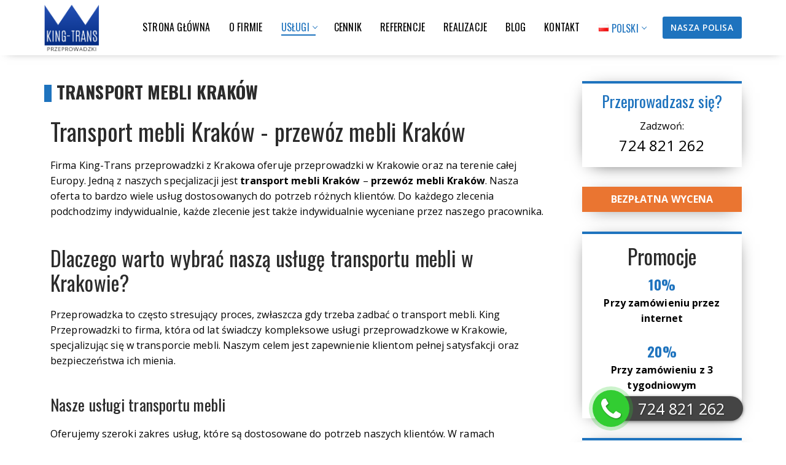

--- FILE ---
content_type: text/html; charset=UTF-8
request_url: https://www.king-przeprowadzki.pl/transport-mebli-krakow/
body_size: 13927
content:
<!doctype html>
<html lang="pl-PL">
<head>
	<meta charset="UTF-8">
	<meta name="viewport" content="width=device-width, initial-scale=1, maximum-scale=10.0, user-scalable=yes">
	<link rel="profile" href="https://gmpg.org/xfn/11">
	    
<meta name='robots' content='index, follow, max-image-preview:large, max-snippet:-1, max-video-preview:-1' />
<script id="cookieyes" type="text/javascript" src="https://cdn-cookieyes.com/client_data/253e6e6b40ab8a5168ae8787/script.js"></script>
	<!-- This site is optimized with the Yoast SEO plugin v25.0 - https://yoast.com/wordpress/plugins/seo/ -->
	<link media="all" href="https://www.king-przeprowadzki.pl/wp-content/cache/autoptimize/css/autoptimize_e6bdcfc8942c41ba82f1ee7d56d66292.css" rel="stylesheet"><title>Transport mebli Kraków - Prewóz mebli Kraków - King Trans</title>
	<meta name="description" content="Transport mebli Kraków - Przewóz mebli Kraków - firma King Trans - Zapraszamy serdecznie do kontaktu - ubezpieczenie" />
	<link rel="canonical" href="https://www.king-przeprowadzki.pl/transport-mebli-krakow/" />
	<meta property="og:locale" content="pl_PL" />
	<meta property="og:type" content="article" />
	<meta property="og:title" content="Transport mebli Kraków - Prewóz mebli Kraków - King Trans" />
	<meta property="og:description" content="Transport mebli Kraków - Przewóz mebli Kraków - firma King Trans - Zapraszamy serdecznie do kontaktu - ubezpieczenie" />
	<meta property="og:url" content="https://www.king-przeprowadzki.pl/transport-mebli-krakow/" />
	<meta property="og:site_name" content="KingTrans - Przeprowadzki" />
	<meta property="article:modified_time" content="2024-10-09T13:26:01+00:00" />
	<meta name="twitter:card" content="summary_large_image" />
	<meta name="twitter:label1" content="Szacowany czas czytania" />
	<meta name="twitter:data1" content="3 minuty" />
	<script type="application/ld+json" class="yoast-schema-graph">{"@context":"https://schema.org","@graph":[{"@type":"WebPage","@id":"https://www.king-przeprowadzki.pl/transport-mebli-krakow/","url":"https://www.king-przeprowadzki.pl/transport-mebli-krakow/","name":"Transport mebli Kraków - Prewóz mebli Kraków - King Trans","isPartOf":{"@id":"https://www.king-przeprowadzki.pl/#website"},"datePublished":"2019-06-29T16:46:00+00:00","dateModified":"2024-10-09T13:26:01+00:00","description":"Transport mebli Kraków - Przewóz mebli Kraków - firma King Trans - Zapraszamy serdecznie do kontaktu - ubezpieczenie","breadcrumb":{"@id":"https://www.king-przeprowadzki.pl/transport-mebli-krakow/#breadcrumb"},"inLanguage":"pl-PL","potentialAction":[{"@type":"ReadAction","target":["https://www.king-przeprowadzki.pl/transport-mebli-krakow/"]}]},{"@type":"BreadcrumbList","@id":"https://www.king-przeprowadzki.pl/transport-mebli-krakow/#breadcrumb","itemListElement":[{"@type":"ListItem","position":1,"name":"Strona główna","item":"https://www.king-przeprowadzki.pl/"},{"@type":"ListItem","position":2,"name":"Transport mebli Kraków"}]},{"@type":"WebSite","@id":"https://www.king-przeprowadzki.pl/#website","url":"https://www.king-przeprowadzki.pl/","name":"KingTrans - Przeprowadzki","description":"Kolejna witryna oparta na WordPressie","publisher":{"@id":"https://www.king-przeprowadzki.pl/#organization"},"potentialAction":[{"@type":"SearchAction","target":{"@type":"EntryPoint","urlTemplate":"https://www.king-przeprowadzki.pl/?s={search_term_string}"},"query-input":{"@type":"PropertyValueSpecification","valueRequired":true,"valueName":"search_term_string"}}],"inLanguage":"pl-PL"},{"@type":"Organization","@id":"https://www.king-przeprowadzki.pl/#organization","name":"KingTrans - Przeprowadzki","url":"https://www.king-przeprowadzki.pl/","logo":{"@type":"ImageObject","inLanguage":"pl-PL","@id":"https://www.king-przeprowadzki.pl/#/schema/logo/image/","url":"https://www.king-przeprowadzki.pl/wp-content/uploads/2019/06/logo.png","contentUrl":"https://www.king-przeprowadzki.pl/wp-content/uploads/2019/06/logo.png","width":193,"height":172,"caption":"KingTrans - Przeprowadzki"},"image":{"@id":"https://www.king-przeprowadzki.pl/#/schema/logo/image/"}}]}</script>
	<!-- / Yoast SEO plugin. -->


<link rel='dns-prefetch' href='//fonts.googleapis.com' />
<link rel="alternate" type="application/rss+xml" title="KingTrans - Przeprowadzki &raquo; Kanał z wpisami" href="https://www.king-przeprowadzki.pl/feed/" />
<script type="text/javascript">
/* <![CDATA[ */
window._wpemojiSettings = {"baseUrl":"https:\/\/s.w.org\/images\/core\/emoji\/15.0.3\/72x72\/","ext":".png","svgUrl":"https:\/\/s.w.org\/images\/core\/emoji\/15.0.3\/svg\/","svgExt":".svg","source":{"concatemoji":"https:\/\/www.king-przeprowadzki.pl\/wp-includes\/js\/wp-emoji-release.min.js?ver=6.6.4"}};
/*! This file is auto-generated */
!function(i,n){var o,s,e;function c(e){try{var t={supportTests:e,timestamp:(new Date).valueOf()};sessionStorage.setItem(o,JSON.stringify(t))}catch(e){}}function p(e,t,n){e.clearRect(0,0,e.canvas.width,e.canvas.height),e.fillText(t,0,0);var t=new Uint32Array(e.getImageData(0,0,e.canvas.width,e.canvas.height).data),r=(e.clearRect(0,0,e.canvas.width,e.canvas.height),e.fillText(n,0,0),new Uint32Array(e.getImageData(0,0,e.canvas.width,e.canvas.height).data));return t.every(function(e,t){return e===r[t]})}function u(e,t,n){switch(t){case"flag":return n(e,"\ud83c\udff3\ufe0f\u200d\u26a7\ufe0f","\ud83c\udff3\ufe0f\u200b\u26a7\ufe0f")?!1:!n(e,"\ud83c\uddfa\ud83c\uddf3","\ud83c\uddfa\u200b\ud83c\uddf3")&&!n(e,"\ud83c\udff4\udb40\udc67\udb40\udc62\udb40\udc65\udb40\udc6e\udb40\udc67\udb40\udc7f","\ud83c\udff4\u200b\udb40\udc67\u200b\udb40\udc62\u200b\udb40\udc65\u200b\udb40\udc6e\u200b\udb40\udc67\u200b\udb40\udc7f");case"emoji":return!n(e,"\ud83d\udc26\u200d\u2b1b","\ud83d\udc26\u200b\u2b1b")}return!1}function f(e,t,n){var r="undefined"!=typeof WorkerGlobalScope&&self instanceof WorkerGlobalScope?new OffscreenCanvas(300,150):i.createElement("canvas"),a=r.getContext("2d",{willReadFrequently:!0}),o=(a.textBaseline="top",a.font="600 32px Arial",{});return e.forEach(function(e){o[e]=t(a,e,n)}),o}function t(e){var t=i.createElement("script");t.src=e,t.defer=!0,i.head.appendChild(t)}"undefined"!=typeof Promise&&(o="wpEmojiSettingsSupports",s=["flag","emoji"],n.supports={everything:!0,everythingExceptFlag:!0},e=new Promise(function(e){i.addEventListener("DOMContentLoaded",e,{once:!0})}),new Promise(function(t){var n=function(){try{var e=JSON.parse(sessionStorage.getItem(o));if("object"==typeof e&&"number"==typeof e.timestamp&&(new Date).valueOf()<e.timestamp+604800&&"object"==typeof e.supportTests)return e.supportTests}catch(e){}return null}();if(!n){if("undefined"!=typeof Worker&&"undefined"!=typeof OffscreenCanvas&&"undefined"!=typeof URL&&URL.createObjectURL&&"undefined"!=typeof Blob)try{var e="postMessage("+f.toString()+"("+[JSON.stringify(s),u.toString(),p.toString()].join(",")+"));",r=new Blob([e],{type:"text/javascript"}),a=new Worker(URL.createObjectURL(r),{name:"wpTestEmojiSupports"});return void(a.onmessage=function(e){c(n=e.data),a.terminate(),t(n)})}catch(e){}c(n=f(s,u,p))}t(n)}).then(function(e){for(var t in e)n.supports[t]=e[t],n.supports.everything=n.supports.everything&&n.supports[t],"flag"!==t&&(n.supports.everythingExceptFlag=n.supports.everythingExceptFlag&&n.supports[t]);n.supports.everythingExceptFlag=n.supports.everythingExceptFlag&&!n.supports.flag,n.DOMReady=!1,n.readyCallback=function(){n.DOMReady=!0}}).then(function(){return e}).then(function(){var e;n.supports.everything||(n.readyCallback(),(e=n.source||{}).concatemoji?t(e.concatemoji):e.wpemoji&&e.twemoji&&(t(e.twemoji),t(e.wpemoji)))}))}((window,document),window._wpemojiSettings);
/* ]]> */
</script>







<link rel='stylesheet' id='elementor-post-896-css' href='https://www.king-przeprowadzki.pl/wp-content/cache/autoptimize/css/autoptimize_single_cd00c7270b7a6d9a1ce401e7f07dd7e2.css?ver=1746293840' type='text/css' media='all' />




<link rel='stylesheet' id='customify-google-font-css' href='//fonts.googleapis.com/css?family=Open+Sans%3A300%2C300i%2C400%2C400i%2C600%2C600i%2C700%2C700i%2C800%2C800i%7COswald%3A200%2C300%2C400%2C500%2C600%2C700&#038;subset=latin-ext&#038;ver=0.3.3' type='text/css' media='all' />


<link rel='stylesheet' id='elementor-gf-local-roboto-css' href='https://www.king-przeprowadzki.pl/wp-content/cache/autoptimize/css/autoptimize_single_3c1e495dada231e5b799a7b30abed39c.css?ver=1746293848' type='text/css' media='all' />
<link rel='stylesheet' id='elementor-gf-local-robotoslab-css' href='https://www.king-przeprowadzki.pl/wp-content/cache/autoptimize/css/autoptimize_single_c1fc77f772acffdb0385fdfbdb611fe2.css?ver=1746293851' type='text/css' media='all' />
<!--n2css--><!--n2js--><script type="text/javascript" src="https://www.king-przeprowadzki.pl/wp-includes/js/jquery/jquery.min.js?ver=3.7.1" id="jquery-core-js"></script>

<script type="text/javascript" id="foobox-free-min-js-before">
/* <![CDATA[ */
/* Run FooBox FREE (v2.7.34) */
var FOOBOX = window.FOOBOX = {
	ready: true,
	disableOthers: false,
	o: {wordpress: { enabled: true }, countMessage:'image %index of %total', captions: { dataTitle: ["captionTitle","title","elementorLightboxTitle"], dataDesc: ["captionDesc","description","elementorLightboxDescription"] }, rel: '', excludes:'.fbx-link,.nofoobox,.nolightbox,a[href*="pinterest.com/pin/create/button/"]', affiliate : { enabled: false }},
	selectors: [
		".foogallery-container.foogallery-lightbox-foobox", ".foogallery-container.foogallery-lightbox-foobox-free", ".gallery", ".wp-block-gallery", ".wp-caption", ".wp-block-image", "a:has(img[class*=wp-image-])", ".foobox"
	],
	pre: function( $ ){
		// Custom JavaScript (Pre)
		
	},
	post: function( $ ){
		// Custom JavaScript (Post)
		
		// Custom Captions Code
		
	},
	custom: function( $ ){
		// Custom Extra JS
		
	}
};
/* ]]> */
</script>


<link rel="https://api.w.org/" href="https://www.king-przeprowadzki.pl/wp-json/" /><link rel="alternate" title="JSON" type="application/json" href="https://www.king-przeprowadzki.pl/wp-json/wp/v2/pages/626" /><link rel="EditURI" type="application/rsd+xml" title="RSD" href="https://www.king-przeprowadzki.pl/xmlrpc.php?rsd" />
<meta name="generator" content="WordPress 6.6.4" />
<link rel='shortlink' href='https://www.king-przeprowadzki.pl/?p=626' />
<link rel="alternate" title="oEmbed (JSON)" type="application/json+oembed" href="https://www.king-przeprowadzki.pl/wp-json/oembed/1.0/embed?url=https%3A%2F%2Fwww.king-przeprowadzki.pl%2Ftransport-mebli-krakow%2F" />
<link rel="alternate" title="oEmbed (XML)" type="text/xml+oembed" href="https://www.king-przeprowadzki.pl/wp-json/oembed/1.0/embed?url=https%3A%2F%2Fwww.king-przeprowadzki.pl%2Ftransport-mebli-krakow%2F&#038;format=xml" />

<link rel='stylesheet' id='93-css' href='https://www.king-przeprowadzki.pl/wp-content/cache/autoptimize/css/autoptimize_single_6c9f83119c167f949c42bc7008b7b06e.css?v=8161' type="text/css" media='all' />
<meta name="generator" content="Elementor 3.28.4; features: additional_custom_breakpoints, e_local_google_fonts; settings: css_print_method-external, google_font-enabled, font_display-auto">
			
			<script>
  (function(i,s,o,g,r,a,m){i['GoogleAnalyticsObject']=r;i[r]=i[r]||function(){
  (i[r].q=i[r].q||[]).push(arguments)},i[r].l=1*new Date();a=s.createElement(o),
  m=s.getElementsByTagName(o)[0];a.async=1;a.src=g;m.parentNode.insertBefore(a,m)
  })(window,document,'script','https://www.google-analytics.com/analytics.js','ga');

  ga('create', 'UA-26624325-1', 'auto');
  ga('send', 'pageview');
</script>

<!-- Google tag (gtag.js) --><script async src="https://www.googletagmanager.com/gtag/js?id=G-6NDGJ8QDW4"></script><script>  window.dataLayer = window.dataLayer || [];  function gtag(){dataLayer.push(arguments);}  gtag('js', new Date());  gtag('config', 'G-6NDGJ8QDW4');</script>

<!-- Google tag (gtag.js) -->
<script async src="https://www.googletagmanager.com/gtag/js?id=AW-966594714"></script>
<script>
  window.dataLayer = window.dataLayer || [];
  function gtag(){dataLayer.push(arguments);}
  gtag('js', new Date());

  gtag('config', 'AW-966594714');
</script><link rel="icon" href="https://www.king-przeprowadzki.pl/wp-content/uploads/2019/06/logo-150x150.png" sizes="32x32" />
<link rel="icon" href="https://www.king-przeprowadzki.pl/wp-content/uploads/2019/06/logo.png" sizes="192x192" />
<link rel="apple-touch-icon" href="https://www.king-przeprowadzki.pl/wp-content/uploads/2019/06/logo.png" />
<meta name="msapplication-TileImage" content="https://www.king-przeprowadzki.pl/wp-content/uploads/2019/06/logo.png" />
		
		</head>

<body data-rsssl=1 class="page-template-default page page-id-626 wp-custom-logo content-sidebar main-layout-content-sidebar site-full-width menu_sidebar_dropdown elementor-default elementor-kit-896 elementor-page elementor-page-626">
<!-- Kod tagu remarketingowego Google -->
<!--------------------------------------------------
Tagi remarketingowe nie mogą być wiązane z informacjami umożliwiającymi identyfikację osób ani umieszczane na stronach o tematyce należącej do kategorii kontrowersyjnych. Więcej informacji oraz instrukcje konfiguracji tagu znajdziesz tutaj: http://google.com/ads/remarketingsetup
--------------------------------------------------->
<script type="text/javascript">
/* <![CDATA[ */
var google_conversion_id = 966594714;
var google_custom_params = window.google_tag_params;
var google_remarketing_only = true;
/* ]]> */
</script>
<script type="text/javascript" src="//www.googleadservices.com/pagead/conversion.js">
</script>
<noscript>
<div style="display:inline;">
<img height="1" width="1" style="border-style:none;" alt="" src="//googleads.g.doubleclick.net/pagead/viewthroughconversion/966594714/?guid=ON&script=0"/>
</div>
</noscript>
<div id="page" class="site box-shadow">
	<a class="skip-link screen-reader-text" href="#site-content">Przeskocz do treści</a>
	<a class="close is-size-medium  close-panel close-sidebar-panel" href="#">
        <span class="hamburger hamburger--squeeze is-active">
            <span class="hamburger-box">
              <span class="hamburger-inner"><span class="screen-reader-text">Menu</span></span>
            </span>
        </span>
        <span class="screen-reader-text">Zamknij</span>
        </a><header id="masthead" class="site-header header-v2"><div id="masthead-inner" class="site-header-inner">							<div  class="header-main header--row layout-full-contained"  id="cb-row--header-main"  data-row-id="main"  data-show-on="desktop mobile">
								<div class="header--row-inner header-main-inner light-mode">
									<div class="customify-container">
										<div class="customify-grid  cb-row--desktop hide-on-mobile hide-on-tablet customify-grid-middle"><div class="row-v2 row-v2-main no-center"><div class="col-v2 col-v2-left"><div class="item--inner builder-item--logo" data-section="title_tagline" data-item-id="logo" >		<div class="site-branding logo-top">
						<a href="https://www.king-przeprowadzki.pl/" class="logo-link" rel="home" itemprop="url">
				<img class="site-img-logo" src="https://www.king-przeprowadzki.pl/wp-content/uploads/2019/06/logo.png" alt="KingTrans &#8211; Przeprowadzki">
							</a>
					</div><!-- .site-branding -->
		</div></div><div class="col-v2 col-v2-right"><div class="item--inner builder-item--primary-menu has_menu" data-section="header_menu_primary" data-item-id="primary-menu" ><nav  id="site-navigation-main-desktop" class="site-navigation primary-menu primary-menu-main nav-menu-desktop primary-menu-desktop style-border-bottom"><ul id="menu-menu-pl" class="primary-menu-ul menu nav-menu"><li id="menu-item--main-desktop-18" class="menu-item menu-item-type-custom menu-item-object-custom menu-item-home menu-item-18"><a href="https://www.king-przeprowadzki.pl/"><span class="link-before">Strona główna</span></a></li>
<li id="menu-item--main-desktop-21" class="menu-item menu-item-type-post_type menu-item-object-page menu-item-21"><a href="https://www.king-przeprowadzki.pl/o-firmie/"><span class="link-before">O firmie</span></a></li>
<li id="menu-item--main-desktop-24" class="menu-item menu-item-type-post_type menu-item-object-page current-menu-ancestor current-menu-parent current_page_parent current_page_ancestor menu-item-has-children menu-item-24"><a href="https://www.king-przeprowadzki.pl/uslugi/"><span class="link-before">Usługi<span class="nav-icon-angle">&nbsp;</span></span></a>
<ul class="sub-menu sub-lv-0">
	<li id="menu-item--main-desktop-57" class="menu-item menu-item-type-post_type menu-item-object-page menu-item-57"><a href="https://www.king-przeprowadzki.pl/uslugi/przeprowadzki-wynajem-pracownikow/"><span class="link-before">Przeprowadzki wynajem pracowników</span></a></li>
	<li id="menu-item--main-desktop-624" class="menu-item menu-item-type-post_type menu-item-object-page menu-item-624"><a href="https://www.king-przeprowadzki.pl/przeprowadzki-firm-krakow/"><span class="link-before">Przeprowadzki firm</span></a></li>
	<li id="menu-item--main-desktop-56" class="menu-item menu-item-type-post_type menu-item-object-page menu-item-56"><a href="https://www.king-przeprowadzki.pl/uslugi/transport-maszyn-i-ciezkich-urzadzen/"><span class="link-before">Transport maszyn I ciężkich urządzeń</span></a></li>
	<li id="menu-item--main-desktop-507" class="menu-item menu-item-type-post_type menu-item-object-page menu-item-507"><a href="https://www.king-przeprowadzki.pl/uslugi/transport-pianin-i-fortepianow-krakow/"><span class="link-before">Transport pianin i fortepianów</span></a></li>
	<li id="menu-item--main-desktop-631" class="menu-item menu-item-type-post_type menu-item-object-page current-menu-item page_item page-item-626 current_page_item menu-item-631"><a href="https://www.king-przeprowadzki.pl/transport-mebli-krakow/" aria-current="page"><span class="link-before">Transport mebli Kraków</span></a></li>
	<li id="menu-item--main-desktop-55" class="menu-item menu-item-type-post_type menu-item-object-page menu-item-55"><a href="https://www.king-przeprowadzki.pl/uslugi/utylizacja-mebli-krakow/"><span class="link-before">Wywóz mebli i utylizacja mebli</span></a></li>
	<li id="menu-item--main-desktop-54" class="menu-item menu-item-type-post_type menu-item-object-page menu-item-54"><a href="https://www.king-przeprowadzki.pl/uslugi/przeprowadzki-miedzynarodowe/"><span class="link-before">Przeprowadzki międzynarodowe</span></a></li>
	<li id="menu-item--main-desktop-53" class="menu-item menu-item-type-post_type menu-item-object-page menu-item-53"><a href="https://www.king-przeprowadzki.pl/uslugi/niszczenie-dokumentow/"><span class="link-before">Niszczenie dokumentów</span></a></li>
	<li id="menu-item--main-desktop-52" class="menu-item menu-item-type-post_type menu-item-object-page menu-item-52"><a href="https://www.king-przeprowadzki.pl/uslugi/opakowania-i-sprzet/"><span class="link-before">Opakowania i sprzęt</span></a></li>
	<li id="menu-item--main-desktop-807" class="menu-item menu-item-type-post_type menu-item-object-page menu-item-807"><a href="https://www.king-przeprowadzki.pl/uslugi/montaz-mebli/"><span class="link-before">Montaż mebli</span></a></li>
</ul>
</li>
<li id="menu-item--main-desktop-19" class="menu-item menu-item-type-post_type menu-item-object-page menu-item-19"><a href="https://www.king-przeprowadzki.pl/cennik/"><span class="link-before">Cennik</span></a></li>
<li id="menu-item--main-desktop-22" class="menu-item menu-item-type-post_type menu-item-object-page menu-item-22"><a href="https://www.king-przeprowadzki.pl/referencje/"><span class="link-before">Referencje</span></a></li>
<li id="menu-item--main-desktop-226" class="menu-item menu-item-type-post_type menu-item-object-page menu-item-226"><a href="https://www.king-przeprowadzki.pl/galeria-realizacji/"><span class="link-before">Realizacje</span></a></li>
<li id="menu-item--main-desktop-827" class="menu-item menu-item-type-taxonomy menu-item-object-category menu-item-827"><a href="https://www.king-przeprowadzki.pl/category/blog/"><span class="link-before">Blog</span></a></li>
<li id="menu-item--main-desktop-20" class="menu-item menu-item-type-post_type menu-item-object-page menu-item-20"><a href="https://www.king-przeprowadzki.pl/kontakt/"><span class="link-before">Kontakt</span></a></li>
<li id="menu-item--main-desktop-602" class="pll-parent-menu-item menu-item menu-item-type-custom menu-item-object-custom current-menu-parent menu-item-has-children menu-item-602"><a href="#pll_switcher"><span class="link-before"><img src="[data-uri]" alt="" width="16" height="11" style="width: 16px; height: 11px;" /><span style="margin-left:0.3em;">Polski</span><span class="nav-icon-angle">&nbsp;</span></span></a>
<ul class="sub-menu sub-lv-0">
	<li id="menu-item--main-desktop-602-pl" class="lang-item lang-item-3 lang-item-pl current-lang lang-item-first menu-item menu-item-type-custom menu-item-object-custom menu-item-602-pl"><a href="https://www.king-przeprowadzki.pl/transport-mebli-krakow/" hreflang="pl-PL" lang="pl-PL"><span class="link-before"><img src="[data-uri]" alt="" width="16" height="11" style="width: 16px; height: 11px;" /><span style="margin-left:0.3em;">Polski</span></span></a></li>
	<li id="menu-item--main-desktop-602-en" class="lang-item lang-item-6 lang-item-en no-translation menu-item menu-item-type-custom menu-item-object-custom menu-item-602-en"><a href="https://www.king-przeprowadzki.pl/en/homepage/" hreflang="en-GB" lang="en-GB"><span class="link-before"><img src="[data-uri]" alt="" width="16" height="11" style="width: 16px; height: 11px;" /><span style="margin-left:0.3em;">English</span></span></a></li>
</ul>
</li>
</ul></nav></div><div class="item--inner builder-item--button" data-section="header_button" data-item-id="button" ><a target="_blank"  href="https://www.king-przeprowadzki.pl/wp-content/uploads/2025/04/Bez-tytulu_2025031814561800.pdf" class="item--button customify-btn customify-builder-btn is-icon-before">Nasza polisa</a></div></div></div></div><div class="cb-row--mobile hide-on-desktop customify-grid customify-grid-middle"><div class="row-v2 row-v2-main no-center"><div class="col-v2 col-v2-left"><div class="item--inner builder-item--logo" data-section="title_tagline" data-item-id="logo" >		<div class="site-branding logo-top">
						<a href="https://www.king-przeprowadzki.pl/" class="logo-link" rel="home" itemprop="url">
				<img class="site-img-logo" src="https://www.king-przeprowadzki.pl/wp-content/uploads/2019/06/logo.png" alt="KingTrans &#8211; Przeprowadzki">
							</a>
					</div><!-- .site-branding -->
		</div></div><div class="col-v2 col-v2-right"><div class="item--inner builder-item--button" data-section="header_button" data-item-id="button" ><a target="_blank"  href="https://www.king-przeprowadzki.pl/wp-content/uploads/2025/04/Bez-tytulu_2025031814561800.pdf" class="item--button customify-btn customify-builder-btn is-icon-before">Nasza polisa</a></div></div></div></div>									</div>
								</div>
							</div>
														<div  class="header-bottom header--row layout-full-contained"  id="cb-row--header-bottom"  data-row-id="bottom"  data-show-on="mobile">
								<div class="header--row-inner header-bottom-inner light-mode">
									<div class="customify-container">
										<div class="cb-row--mobile hide-on-desktop customify-grid customify-grid-middle"><div class="row-v2 row-v2-bottom no-left no-right"><div class="col-v2 col-v2-left"></div><div class="col-v2 col-v2-center"><div class="item--inner builder-item--nav-icon" data-section="header_menu_icon" data-item-id="nav-icon" >		<a class="menu-mobile-toggle item-button is-size-desktop-medium is-size-tablet-medium is-size-mobile-medium">
			<span class="hamburger hamburger--squeeze">
				<span class="hamburger-box">
					<span class="hamburger-inner"></span>
				</span>
			</span>
			<span class="nav-icon--label hide-on-tablet hide-on-mobile">Menu</span></a>
		</div></div><div class="col-v2 col-v2-right"></div></div></div>									</div>
								</div>
							</div>
							<div id="header-menu-sidebar" class="header-menu-sidebar menu-sidebar-panel light-mode"><div id="header-menu-sidebar-bg" class="header-menu-sidebar-bg"><div id="header-menu-sidebar-inner" class="header-menu-sidebar-inner"><div class="builder-item-sidebar mobile-item--primary-menu mobile-item--menu "><div class="item--inner" data-item-id="primary-menu" data-section="header_menu_primary"><nav  id="site-navigation-sidebar-mobile" class="site-navigation primary-menu primary-menu-sidebar nav-menu-mobile primary-menu-mobile style-border-bottom"><ul id="menu-menu-pl" class="primary-menu-ul menu nav-menu"><li id="menu-item--sidebar-mobile-18" class="menu-item menu-item-type-custom menu-item-object-custom menu-item-home menu-item-18"><a href="https://www.king-przeprowadzki.pl/"><span class="link-before">Strona główna</span></a></li>
<li id="menu-item--sidebar-mobile-21" class="menu-item menu-item-type-post_type menu-item-object-page menu-item-21"><a href="https://www.king-przeprowadzki.pl/o-firmie/"><span class="link-before">O firmie</span></a></li>
<li id="menu-item--sidebar-mobile-24" class="menu-item menu-item-type-post_type menu-item-object-page current-menu-ancestor current-menu-parent current_page_parent current_page_ancestor menu-item-has-children menu-item-24"><a href="https://www.king-przeprowadzki.pl/uslugi/"><span class="link-before">Usługi<span class="nav-icon-angle">&nbsp;</span></span></a>
<ul class="sub-menu sub-lv-0">
	<li id="menu-item--sidebar-mobile-57" class="menu-item menu-item-type-post_type menu-item-object-page menu-item-57"><a href="https://www.king-przeprowadzki.pl/uslugi/przeprowadzki-wynajem-pracownikow/"><span class="link-before">Przeprowadzki wynajem pracowników</span></a></li>
	<li id="menu-item--sidebar-mobile-624" class="menu-item menu-item-type-post_type menu-item-object-page menu-item-624"><a href="https://www.king-przeprowadzki.pl/przeprowadzki-firm-krakow/"><span class="link-before">Przeprowadzki firm</span></a></li>
	<li id="menu-item--sidebar-mobile-56" class="menu-item menu-item-type-post_type menu-item-object-page menu-item-56"><a href="https://www.king-przeprowadzki.pl/uslugi/transport-maszyn-i-ciezkich-urzadzen/"><span class="link-before">Transport maszyn I ciężkich urządzeń</span></a></li>
	<li id="menu-item--sidebar-mobile-507" class="menu-item menu-item-type-post_type menu-item-object-page menu-item-507"><a href="https://www.king-przeprowadzki.pl/uslugi/transport-pianin-i-fortepianow-krakow/"><span class="link-before">Transport pianin i fortepianów</span></a></li>
	<li id="menu-item--sidebar-mobile-631" class="menu-item menu-item-type-post_type menu-item-object-page current-menu-item page_item page-item-626 current_page_item menu-item-631"><a href="https://www.king-przeprowadzki.pl/transport-mebli-krakow/" aria-current="page"><span class="link-before">Transport mebli Kraków</span></a></li>
	<li id="menu-item--sidebar-mobile-55" class="menu-item menu-item-type-post_type menu-item-object-page menu-item-55"><a href="https://www.king-przeprowadzki.pl/uslugi/utylizacja-mebli-krakow/"><span class="link-before">Wywóz mebli i utylizacja mebli</span></a></li>
	<li id="menu-item--sidebar-mobile-54" class="menu-item menu-item-type-post_type menu-item-object-page menu-item-54"><a href="https://www.king-przeprowadzki.pl/uslugi/przeprowadzki-miedzynarodowe/"><span class="link-before">Przeprowadzki międzynarodowe</span></a></li>
	<li id="menu-item--sidebar-mobile-53" class="menu-item menu-item-type-post_type menu-item-object-page menu-item-53"><a href="https://www.king-przeprowadzki.pl/uslugi/niszczenie-dokumentow/"><span class="link-before">Niszczenie dokumentów</span></a></li>
	<li id="menu-item--sidebar-mobile-52" class="menu-item menu-item-type-post_type menu-item-object-page menu-item-52"><a href="https://www.king-przeprowadzki.pl/uslugi/opakowania-i-sprzet/"><span class="link-before">Opakowania i sprzęt</span></a></li>
	<li id="menu-item--sidebar-mobile-807" class="menu-item menu-item-type-post_type menu-item-object-page menu-item-807"><a href="https://www.king-przeprowadzki.pl/uslugi/montaz-mebli/"><span class="link-before">Montaż mebli</span></a></li>
</ul>
</li>
<li id="menu-item--sidebar-mobile-19" class="menu-item menu-item-type-post_type menu-item-object-page menu-item-19"><a href="https://www.king-przeprowadzki.pl/cennik/"><span class="link-before">Cennik</span></a></li>
<li id="menu-item--sidebar-mobile-22" class="menu-item menu-item-type-post_type menu-item-object-page menu-item-22"><a href="https://www.king-przeprowadzki.pl/referencje/"><span class="link-before">Referencje</span></a></li>
<li id="menu-item--sidebar-mobile-226" class="menu-item menu-item-type-post_type menu-item-object-page menu-item-226"><a href="https://www.king-przeprowadzki.pl/galeria-realizacji/"><span class="link-before">Realizacje</span></a></li>
<li id="menu-item--sidebar-mobile-827" class="menu-item menu-item-type-taxonomy menu-item-object-category menu-item-827"><a href="https://www.king-przeprowadzki.pl/category/blog/"><span class="link-before">Blog</span></a></li>
<li id="menu-item--sidebar-mobile-20" class="menu-item menu-item-type-post_type menu-item-object-page menu-item-20"><a href="https://www.king-przeprowadzki.pl/kontakt/"><span class="link-before">Kontakt</span></a></li>
<li id="menu-item--sidebar-mobile-602" class="pll-parent-menu-item menu-item menu-item-type-custom menu-item-object-custom current-menu-parent menu-item-has-children menu-item-602"><a href="#pll_switcher"><span class="link-before"><img src="[data-uri]" alt="" width="16" height="11" style="width: 16px; height: 11px;" /><span style="margin-left:0.3em;">Polski</span><span class="nav-icon-angle">&nbsp;</span></span></a>
<ul class="sub-menu sub-lv-0">
	<li id="menu-item--sidebar-mobile-602-pl" class="lang-item lang-item-3 lang-item-pl current-lang lang-item-first menu-item menu-item-type-custom menu-item-object-custom menu-item-602-pl"><a href="https://www.king-przeprowadzki.pl/transport-mebli-krakow/" hreflang="pl-PL" lang="pl-PL"><span class="link-before"><img src="[data-uri]" alt="" width="16" height="11" style="width: 16px; height: 11px;" /><span style="margin-left:0.3em;">Polski</span></span></a></li>
	<li id="menu-item--sidebar-mobile-602-en" class="lang-item lang-item-6 lang-item-en no-translation menu-item menu-item-type-custom menu-item-object-custom menu-item-602-en"><a href="https://www.king-przeprowadzki.pl/en/homepage/" hreflang="en-GB" lang="en-GB"><span class="link-before"><img src="[data-uri]" alt="" width="16" height="11" style="width: 16px; height: 11px;" /><span style="margin-left:0.3em;">English</span></span></a></li>
</ul>
</li>
</ul></nav></div></div></div></div></div></div></header>	<div id="site-content" class="site-content">
		<div class="customify-container">
			<div class="customify-grid">
				<main id="main" class="content-area customify-col-9_sm-12">
						<div class="content-inner">
		<article id="post-626" class="post-626 page type-page status-publish hentry">
			<header class="entry-header">
			<h1 class="entry-title h3">Transport mebli Kraków</h1>		</header><!-- .entry-header -->
	
	<div class="entry-content">
				<div data-elementor-type="wp-post" data-elementor-id="626" class="elementor elementor-626">
						<section class="elementor-section elementor-top-section elementor-element elementor-element-7c3dd0c elementor-section-boxed elementor-section-height-default elementor-section-height-default" data-id="7c3dd0c" data-element_type="section">
						<div class="elementor-container elementor-column-gap-default">
					<div class="elementor-column elementor-col-100 elementor-top-column elementor-element elementor-element-ade2968" data-id="ade2968" data-element_type="column">
			<div class="elementor-widget-wrap elementor-element-populated">
						<div class="elementor-element elementor-element-5ee37c8 elementor-widget elementor-widget-heading" data-id="5ee37c8" data-element_type="widget" data-widget_type="heading.default">
				<div class="elementor-widget-container">
					<h1 class="elementor-heading-title elementor-size-default">Transport mebli Kraków - przewóz mebli Kraków</h1>				</div>
				</div>
				<div class="elementor-element elementor-element-508994f elementor-widget elementor-widget-text-editor" data-id="508994f" data-element_type="widget" data-widget_type="text-editor.default">
				<div class="elementor-widget-container">
									<p>Firma King-Trans przeprowadzki z Krakowa oferuje przeprowadzki w Krakowie oraz na terenie całej Europy. Jedną z naszych specjalizacji jest <strong>transport mebli Kraków </strong>&#8211;<strong> przewóz mebli Kraków</strong>. Nasza oferta to bardzo wiele usług dostosowanych do potrzeb różnych klientów. Do każdego zlecenia podchodzimy indywidualnie, każde zlecenie jest także indywidualnie wyceniane przez naszego pracownika. </p>								</div>
				</div>
					</div>
		</div>
					</div>
		</section>
				<section class="elementor-section elementor-top-section elementor-element elementor-element-68774c4 elementor-section-boxed elementor-section-height-default elementor-section-height-default" data-id="68774c4" data-element_type="section">
						<div class="elementor-container elementor-column-gap-default">
					<div class="elementor-column elementor-col-100 elementor-top-column elementor-element elementor-element-c6b0083" data-id="c6b0083" data-element_type="column">
			<div class="elementor-widget-wrap elementor-element-populated">
						<div class="elementor-element elementor-element-c193b40 elementor-widget elementor-widget-heading" data-id="c193b40" data-element_type="widget" data-widget_type="heading.default">
				<div class="elementor-widget-container">
					<h2 class="elementor-heading-title elementor-size-default">Dlaczego warto wybrać naszą usługę transportu mebli w Krakowie?</h2>				</div>
				</div>
				<div class="elementor-element elementor-element-75588e3 elementor-widget elementor-widget-text-editor" data-id="75588e3" data-element_type="widget" data-widget_type="text-editor.default">
				<div class="elementor-widget-container">
									<p>Przeprowadzka to często stresujący proces, zwłaszcza gdy trzeba zadbać o transport mebli. King Przeprowadzki to firma, która od lat świadczy kompleksowe usługi przeprowadzkowe w Krakowie, specjalizując się w transporcie mebli. Naszym celem jest zapewnienie klientom pełnej satysfakcji oraz bezpieczeństwa ich mienia.</p>								</div>
				</div>
				<div class="elementor-element elementor-element-9eaa110 elementor-widget elementor-widget-heading" data-id="9eaa110" data-element_type="widget" data-widget_type="heading.default">
				<div class="elementor-widget-container">
					<h3 class="elementor-heading-title elementor-size-default">Nasze usługi transportu mebli </h3>				</div>
				</div>
				<div class="elementor-element elementor-element-c861e53 elementor-widget elementor-widget-text-editor" data-id="c861e53" data-element_type="widget" data-widget_type="text-editor.default">
				<div class="elementor-widget-container">
									<p>Oferujemy szeroki zakres usług, które są dostosowane do potrzeb naszych klientów. W ramach transportu mebli w Krakowie zapewniamy:</p><ul><li><p><strong>Bezpieczny transport</strong>: Nasze doświadczenie i odpowiednie wyposażenie pozwalają na bezpieczne przewożenie mebli, niezależnie od ich wielkości i kształtu. Używamy specjalnych materiałów do zabezpieczania mebli, aby uniknąć jakichkolwiek uszkodzeń podczas transportu.</p></li><li><p><strong>Dostosowane do klienta rozwiązania</strong>: Każda przeprowadzka jest inna, dlatego oferujemy elastyczne opcje transportu. Możemy obsługiwać zarówno małe, jak i duże przeprowadzki, w tym przewóz mebli na terenie Krakowa oraz w okolicach.</p></li><li><p><strong>Wynajem pojazdów</strong>: Jeśli potrzebujesz tylko transportu, oferujemy wynajem odpowiednich pojazdów przystosowanych do przewozu mebli. Nasze pojazdy są wyposażone w niezbędne zabezpieczenia i są w pełni przygotowane do transportu.</p></li></ul>								</div>
				</div>
				<div class="elementor-element elementor-element-b5d8526 elementor-widget elementor-widget-heading" data-id="b5d8526" data-element_type="widget" data-widget_type="heading.default">
				<div class="elementor-widget-container">
					<h2 class="elementor-heading-title elementor-size-default">Jak wygląda proces transportu mebli z King Przeprowadzki?</h2>				</div>
				</div>
				<div class="elementor-element elementor-element-bab2fb2 elementor-widget elementor-widget-text-editor" data-id="bab2fb2" data-element_type="widget" data-widget_type="text-editor.default">
				<div class="elementor-widget-container">
									<ul><li><p><strong>Kontakt z nami</strong>: Skontaktuj się z nami, aby uzyskać darmową wycenę. Nasz zespół chętnie odpowie na wszelkie pytania i dostosuje ofertę do Twoich potrzeb.</p></li><li><p><strong>Planowanie transportu</strong>: Po ustaleniu szczegółów przeprowadzki przygotujemy plan transportu, uwzględniając wszystkie Twoje wymagania.</p></li><li><p><strong>Bezpieczny załadunek</strong>: Nasi pracownicy starannie załadują Twoje meble, używając odpowiednich materiałów zabezpieczających.</p></li><li><p><strong>Transport i rozładunek</strong>: Meble zostaną dostarczone na wskazany adres w Krakowie, gdzie zajmiemy się ich rozładunkiem i ustawieniem według Twoich wskazówek.</p></li></ul>								</div>
				</div>
				<div class="elementor-element elementor-element-adee1e0 elementor-widget elementor-widget-heading" data-id="adee1e0" data-element_type="widget" data-widget_type="heading.default">
				<div class="elementor-widget-container">
					<h2 class="elementor-heading-title elementor-size-default">Dlaczego King Przeprowadzki?</h2>				</div>
				</div>
				<div class="elementor-element elementor-element-5998e97 elementor-widget elementor-widget-text-editor" data-id="5998e97" data-element_type="widget" data-widget_type="text-editor.default">
				<div class="elementor-widget-container">
									<ul><li><p><strong>Doświadczenie i profesjonalizm</strong>: Zespół King Przeprowadzki składa się z wykwalifikowanych pracowników, którzy znają się na transporcie mebli i dbają o każdy szczegół.</p></li><li><p><strong>Atrakcyjne ceny</strong>: Oferujemy konkurencyjne stawki, które nie obciążą Twojego budżetu. Sprawdź naszą ofertę i przekonaj się, jak korzystne są nasze ceny.</p></li><li><p><strong>Pozytywne opinie klientów</strong>: Zaufało nam wielu klientów w Krakowie, którzy cenią sobie jakość naszych usług. Przeczytaj opinie i przekonaj się, dlaczego warto nam zaufać!</p></li></ul>								</div>
				</div>
				<div class="elementor-element elementor-element-7918d3f elementor-widget elementor-widget-heading" data-id="7918d3f" data-element_type="widget" data-widget_type="heading.default">
				<div class="elementor-widget-container">
					<h2 class="elementor-heading-title elementor-size-default">Skontaktuj się z nami!</h2>				</div>
				</div>
				<div class="elementor-element elementor-element-c937c2c elementor-widget elementor-widget-text-editor" data-id="c937c2c" data-element_type="widget" data-widget_type="text-editor.default">
				<div class="elementor-widget-container">
									<p>Jeśli potrzebujesz profesjonalnego transportu mebli w Krakowie, nie czekaj! <a href="/kontakt" rel="noopener">Skontaktuj się z nami</a> i uzyskaj darmową wycenę, aby zaplanować swoją przeprowadzkę. King Przeprowadzki to Twój partner w bezpiecznym transporcie mebli!</p>								</div>
				</div>
				<div class="elementor-element elementor-element-8ae89e4 elementor-widget elementor-widget-text-editor" data-id="8ae89e4" data-element_type="widget" data-widget_type="text-editor.default">
				<div class="elementor-widget-container">
									<p>Nasza firma to m.in. usługi przewożenia mebli. Posiadamy odpowiedni sprzęt, który pozwala nam na <strong>transport</strong> przedmiotów o różnych rozmiarach, doskonale radzimy sobie także z tymi ciężkimi oraz dużymi. Nasi pracownicy zajmują się również pakowaniem i zabezpieczaniem mebli, a także znoszeniem ich ze schodów, jeśli istnieje taka konieczność. <strong>Przewóz mebli w Krakowie</strong> możliwy jest także dzięki olbrzymiemu doświadczeniu, które pozwala nam na realizację najbardziej skomplikowanych operacji. Nie uciekamy od wyzwań, dlatego nie stanowi dla nas problemu konieczność wyniesienia mebli przez okno czy też zastosowanie specjalnej pochylni. Dzięki temu możemy zrealizować każde zlecenie dotyczące takiego <strong>transportu</strong>.</p>								</div>
				</div>
					</div>
		</div>
					</div>
		</section>
				</div>
			</div><!-- .entry-content -->

</article><!-- #post-626 -->
	</div><!-- #.content-inner -->
              			</main><!-- #main -->
			<aside id="sidebar-primary" class="sidebar-primary customify-col-3_sm-12">
	<div class="sidebar-primary-inner sidebar-inner widget-area">
		<section id="custom_html-2" class="widget_text widget widget_custom_html"><div class="textwidget custom-html-widget"><div class="box-shadow--primary bordered-top--lg">
	<h3 class="decorated-heading decorated-heading--secondary m-0 p-2 pb-0 text-center">
	Przeprowadzasz się?
</h3>
<div class="text-center pb-3">
Zadzwoń:<br>
<span style="font-size: 24px;">724 821 262</span>
</div>

</div>
</div></section><section id="custom_html-12" class="widget_text widget widget_custom_html"><div class="textwidget custom-html-widget"><div class="box-shadow--primary">
<div class="color-bg color-bg--secondary my-1 p-2 text-center" style="font-weight: bold">
	BEZPŁATNA WYCENA
</div>
</div></div></section><section id="custom_html-8" class="widget_text widget widget_custom_html"><div class="textwidget custom-html-widget"><div class="box-shadow--primary bordered-top--lg p-3 text-center">
<h2 class="mb-2">Promocje</h2>
<h4 class="mb-0 decorated-heading--secondary"><strong>10%</strong></h4>
	<p><strong>Przy zamówieniu przez internet</strong></p>
	<h4 class="mb-0 decorated-heading--secondary"><strong>20%</strong></h4>
	<p><strong>Przy zamówieniu z 3 tygodniowym wyprzedzeniem

</strong></p>
</div></div></section><section id="custom_html-3" class="widget_text widget widget_custom_html"><div class="textwidget custom-html-widget"><div class="box-shadow--primary p-2 bordered-top--lg text-center">
<h3 class="px-2">Wyślij SMS pod numer</h3>
<div class="pb-1">
	<span style="font-size: 24px;">724 821 262</span><br>
	o treści

<div class="color-bg color-bg--primary my-1 p-2" style="font-weight: bold">
	PRZEPROWADZKA
</div>
a oddzwonimy do Ciebie!
</div>
</div></div></section><section id="custom_html-4" class="widget_text widget widget_custom_html"><div class="textwidget custom-html-widget"><div class="box-shadow--primary p-2 pb-4 bordered-top--lg text-center">
<h4 class="mb-4">
	Galeria realizacji
</h4>
<div class="custom-btn custom-btn--primary">
	<a href="/galeria-realizacji">Sprawdź</a>
</div>
</div></div></section>	</div>
</aside><!-- #sidebar-primary -->
		</div><!-- #.customify-grid -->
	</div><!-- #.customify-container -->
</div><!-- #content -->
<footer class="site-footer" id="site-footer">							<div  class="footer-main footer--row layout-full-contained"  id="cb-row--footer-main"  data-row-id="main"  data-show-on="desktop">
								<div class="footer--row-inner footer-main-inner light-mode">
									<div class="customify-container">
										<div class="customify-grid  customify-grid-top"><div class="customify-col-3_md-3_sm-6_xs-12 builder-item builder-first--footer-1" data-push-left="_sm-0"><div class="item--inner builder-item--footer-1" data-section="sidebar-widgets-footer-1" data-item-id="footer-1" ><div class="widget-area"><section id="media_image-4" class="widget widget_media_image"><img width="193" height="172" src="https://www.king-przeprowadzki.pl/wp-content/uploads/2019/06/logo.png" class="image wp-image-25  attachment-full size-full" alt="najtańsze przeprowadzki kraków" style="max-width: 100%; height: auto;" decoding="async" /></section><section id="media_image-3" class="widget widget_media_image"><a href="/wp-content/uploads/2025/04/Bez-tytulu_2025031814561800.pdf"><img width="306" height="90" src="https://www.king-przeprowadzki.pl/wp-content/uploads/2019/12/zo.jpg" class="image wp-image-744  attachment-full size-full" alt="" style="max-width: 100%; height: auto;" decoding="async" srcset="https://www.king-przeprowadzki.pl/wp-content/uploads/2019/12/zo.jpg 306w, https://www.king-przeprowadzki.pl/wp-content/uploads/2019/12/zo-300x88.jpg 300w" sizes="(max-width: 306px) 100vw, 306px" /></a></section></div></div></div><div class="customify-col-3_md-3_sm-6_xs-12 builder-item builder-first--footer-2" data-push-left="_sm-0"><div class="item--inner builder-item--footer-2" data-section="sidebar-widgets-footer-2" data-item-id="footer-2" ><div class="widget-area"><section id="text-9" class="widget widget_text"><h4 class="widget-title">Adres biura</h4>			<div class="textwidget"><div>31-236 Kraków</div>
<div>al. 29 listopada 170</div>
</div>
		</section><section id="text-4" class="widget widget_text"><h4 class="widget-title">Kontakt</h4>			<div class="textwidget"><p>Tel: <a href="tel:+48 724 821 262">+48 724 821 262</a></p>
<p><a href="tel:+48 724 821 262">Tel: </a><a href="tel:+48 605 455 135">+48 605 455 135</a></p>
<p>Tel: <a href="tel:+48124117301">+48 12 411 73 01</a></p>
<p><a href="mailto:biuro@king-przeprowadzki.pl">biuro@king-przeprowadzki.pl</a></p>
<p>&nbsp;</p>
</div>
		</section></div></div></div><div class="customify-col-3_md-3_sm-6_xs-12 builder-item builder-first--footer-3" data-push-left="_sm-0"><div class="item--inner builder-item--footer-3" data-section="sidebar-widgets-footer-3" data-item-id="footer-3" ><div class="widget-area"><section id="text-5" class="widget widget_text"><h4 class="widget-title">Na skróty</h4>			<div class="textwidget"><p><a href="https://www.king-przeprowadzki.pl/uslugi/utylizacja-mebli-krakow/">Wywóz mebli Kraków</a></p>
<p><a href="https://www.king-przeprowadzki.pl/uslugi/utylizacja-mebli-krakow/">Utylizacja mebli Kraków</a></p>
<p><a href="/transport-mebli-krakow/">Przewóz mebli Kraków</a></p>
<p><a href="/transport-mebli-krakow/">Transport mebli Kraków</a></p>
<p><a href="https://www.king-przeprowadzki.pl/uslugi/transport-pianin-i-fortepianow-krakow/">Transport pianin Kraków</a></p>
<p><a href="/przeprowadzki-firm-krakow/">Przeprowadzki firm Kraków</a></p>
</div>
		</section></div></div></div><div class="customify-col-3_md-3_sm-6_xs-12 builder-item builder-first--footer-4" data-push-left="_sm-0"><div class="item--inner builder-item--footer-4" data-section="sidebar-widgets-footer-4" data-item-id="footer-4" ><div class="widget-area"><section id="custom_html-10" class="widget_text widget widget_custom_html"><div class="textwidget custom-html-widget"><iframe src="https://www.google.com/maps/embed?pb=!1m18!1m12!1m3!1d2559.4464559544663!2d19.961344900000004!3d50.096649899999996!2m3!1f0!2f0!3f0!3m2!1i1024!2i768!4f13.1!3m3!1m2!1s0x47165a8d11bcede7%3A0xb96caaae2ff8fc83!2saleja%2029%20Listopada%20170%2C%2031-236%20Krak%C3%B3w!5e0!3m2!1spl!2spl!4v1669972612677!5m2!1spl!2spl" width="100%" height="240" style="border:0;" allowfullscreen="" loading="lazy" referrerpolicy="no-referrer-when-downgrade"></iframe></div></section></div></div></div></div>									</div>
								</div>
							</div>
														<div  class="footer-bottom footer--row layout-full-contained"  id="cb-row--footer-bottom"  data-row-id="bottom"  data-show-on="desktop">
								<div class="footer--row-inner footer-bottom-inner dark-mode">
									<div class="customify-container">
										<div class="customify-grid  customify-grid-top"><div class="customify-col-12_md-12_sm-12_xs-12 builder-item builder-first--footer_copyright" data-push-left="_sm-0"><div class="item--inner builder-item--footer_copyright" data-section="footer_copyright" data-item-id="footer_copyright" ><div class="builder-footer-copyright-item footer-copyright"><p>Prawa autorskie &copy; 2026 King-Trans Przeprowadzki Kraków</p>
</div></div></div></div>									</div>
								</div>
							</div>
							</footer></div><!-- #page -->

			<script>
				const lazyloadRunObserver = () => {
					const lazyloadBackgrounds = document.querySelectorAll( `.e-con.e-parent:not(.e-lazyloaded)` );
					const lazyloadBackgroundObserver = new IntersectionObserver( ( entries ) => {
						entries.forEach( ( entry ) => {
							if ( entry.isIntersecting ) {
								let lazyloadBackground = entry.target;
								if( lazyloadBackground ) {
									lazyloadBackground.classList.add( 'e-lazyloaded' );
								}
								lazyloadBackgroundObserver.unobserve( entry.target );
							}
						});
					}, { rootMargin: '200px 0px 200px 0px' } );
					lazyloadBackgrounds.forEach( ( lazyloadBackground ) => {
						lazyloadBackgroundObserver.observe( lazyloadBackground );
					} );
				};
				const events = [
					'DOMContentLoaded',
					'elementor/lazyload/observe',
				];
				events.forEach( ( event ) => {
					document.addEventListener( event, lazyloadRunObserver );
				} );
			</script>
			<script type="text/javascript" src="https://www.king-przeprowadzki.pl/wp-includes/js/dist/hooks.min.js?ver=2810c76e705dd1a53b18" id="wp-hooks-js"></script>
<script type="text/javascript" src="https://www.king-przeprowadzki.pl/wp-includes/js/dist/i18n.min.js?ver=5e580eb46a90c2b997e6" id="wp-i18n-js"></script>
<script type="text/javascript" id="wp-i18n-js-after">
/* <![CDATA[ */
wp.i18n.setLocaleData( { 'text direction\u0004ltr': [ 'ltr' ] } );
/* ]]> */
</script>

<script type="text/javascript" id="contact-form-7-js-translations">
/* <![CDATA[ */
( function( domain, translations ) {
	var localeData = translations.locale_data[ domain ] || translations.locale_data.messages;
	localeData[""].domain = domain;
	wp.i18n.setLocaleData( localeData, domain );
} )( "contact-form-7", {"translation-revision-date":"2025-05-12 12:41:51+0000","generator":"GlotPress\/4.0.1","domain":"messages","locale_data":{"messages":{"":{"domain":"messages","plural-forms":"nplurals=3; plural=(n == 1) ? 0 : ((n % 10 >= 2 && n % 10 <= 4 && (n % 100 < 12 || n % 100 > 14)) ? 1 : 2);","lang":"pl"},"This contact form is placed in the wrong place.":["Ten formularz kontaktowy zosta\u0142 umieszczony w niew\u0142a\u015bciwym miejscu."],"Error:":["B\u0142\u0105d:"]}},"comment":{"reference":"includes\/js\/index.js"}} );
/* ]]> */
</script>
<script type="text/javascript" id="contact-form-7-js-before">
/* <![CDATA[ */
var wpcf7 = {
    "api": {
        "root": "https:\/\/www.king-przeprowadzki.pl\/wp-json\/",
        "namespace": "contact-form-7\/v1"
    }
};
/* ]]> */
</script>

<script type="text/javascript" id="customify-themejs-js-extra">
/* <![CDATA[ */
var Customify_JS = {"is_rtl":"","css_media_queries":{"all":"%s","desktop":"%s","tablet":"@media screen and (max-width: 1024px) { %s }","mobile":"@media screen and (max-width: 568px) { %s }"},"sidebar_menu_no_duplicator":"1"};
/* ]]> */
</script>




<script type="text/javascript" id="elementor-frontend-js-before">
/* <![CDATA[ */
var elementorFrontendConfig = {"environmentMode":{"edit":false,"wpPreview":false,"isScriptDebug":false},"i18n":{"shareOnFacebook":"Udost\u0119pnij na Facebooku","shareOnTwitter":"Udost\u0119pnij na Twitterze","pinIt":"Przypnij","download":"Pobierz","downloadImage":"Pobierz obraz","fullscreen":"Tryb pe\u0142noekranowy","zoom":"Powi\u0119ksz","share":"Udost\u0119pnij","playVideo":"Odtw\u00f3rz wideo","previous":"Poprzednie","next":"Nast\u0119pne","close":"Zamknij","a11yCarouselPrevSlideMessage":"Poprzedni slajd","a11yCarouselNextSlideMessage":"Nast\u0119pny slajd","a11yCarouselFirstSlideMessage":"To jest pierwszy slajd","a11yCarouselLastSlideMessage":"To jest ostatni slajd","a11yCarouselPaginationBulletMessage":"Id\u017a do slajdu"},"is_rtl":false,"breakpoints":{"xs":0,"sm":480,"md":768,"lg":1025,"xl":1440,"xxl":1600},"responsive":{"breakpoints":{"mobile":{"label":"Mobilny Pionowy","value":767,"default_value":767,"direction":"max","is_enabled":true},"mobile_extra":{"label":"Mobilny Poziomy","value":880,"default_value":880,"direction":"max","is_enabled":false},"tablet":{"label":"Portret tabletu","value":1024,"default_value":1024,"direction":"max","is_enabled":true},"tablet_extra":{"label":"Ekran tabletu","value":1200,"default_value":1200,"direction":"max","is_enabled":false},"laptop":{"label":"Laptop","value":1366,"default_value":1366,"direction":"max","is_enabled":false},"widescreen":{"label":"Szeroki ekran","value":2400,"default_value":2400,"direction":"min","is_enabled":false}},"hasCustomBreakpoints":false},"version":"3.28.4","is_static":false,"experimentalFeatures":{"additional_custom_breakpoints":true,"e_local_google_fonts":true,"editor_v2":true,"home_screen":true},"urls":{"assets":"https:\/\/www.king-przeprowadzki.pl\/wp-content\/plugins\/elementor\/assets\/","ajaxurl":"https:\/\/www.king-przeprowadzki.pl\/wp-admin\/admin-ajax.php","uploadUrl":"https:\/\/www.king-przeprowadzki.pl\/wp-content\/uploads"},"nonces":{"floatingButtonsClickTracking":"230a4381b9"},"swiperClass":"swiper","settings":{"page":[],"editorPreferences":[]},"kit":{"active_breakpoints":["viewport_mobile","viewport_tablet"],"global_image_lightbox":"yes","lightbox_enable_counter":"yes","lightbox_enable_fullscreen":"yes","lightbox_enable_zoom":"yes","lightbox_enable_share":"yes","lightbox_title_src":"title","lightbox_description_src":"description"},"post":{"id":626,"title":"Transport%20mebli%20Krak%C3%B3w%20-%20Prew%C3%B3z%20mebli%20Krak%C3%B3w%20-%20King%20Trans","excerpt":"","featuredImage":false}};
/* ]]> */
</script>

<!-- start Simple Custom CSS and JS -->
<div class="footer-tel">
  <a href="+48 724 821 262" class="footer-tel__wrapper">
    <div class="footer-tel__icon"><i class="fa fa-phone" aria-hidden="true"></i></div>
    <div class="footer-tel__phone">724 821 262</div>
   </a>
</div><!-- end Simple Custom CSS and JS -->

<script defer src="https://www.king-przeprowadzki.pl/wp-content/cache/autoptimize/js/autoptimize_f263a640ac2d9b6994d8a65fc0ab085c.js"></script></body>
</html>


--- FILE ---
content_type: text/plain
request_url: https://www.google-analytics.com/j/collect?v=1&_v=j102&a=671955698&t=pageview&_s=1&dl=https%3A%2F%2Fwww.king-przeprowadzki.pl%2Ftransport-mebli-krakow%2F&ul=en-us%40posix&dt=Transport%20mebli%20Krak%C3%B3w%20-%20Prew%C3%B3z%20mebli%20Krak%C3%B3w%20-%20King%20Trans&sr=1280x720&vp=1280x720&_u=IEBAAEABAAAAACAAI~&jid=1018496375&gjid=1139814830&cid=1899670795.1768739460&tid=UA-26624325-1&_gid=568093770.1768739460&_r=1&_slc=1&z=1742637961
body_size: -452
content:
2,cG-6NDGJ8QDW4